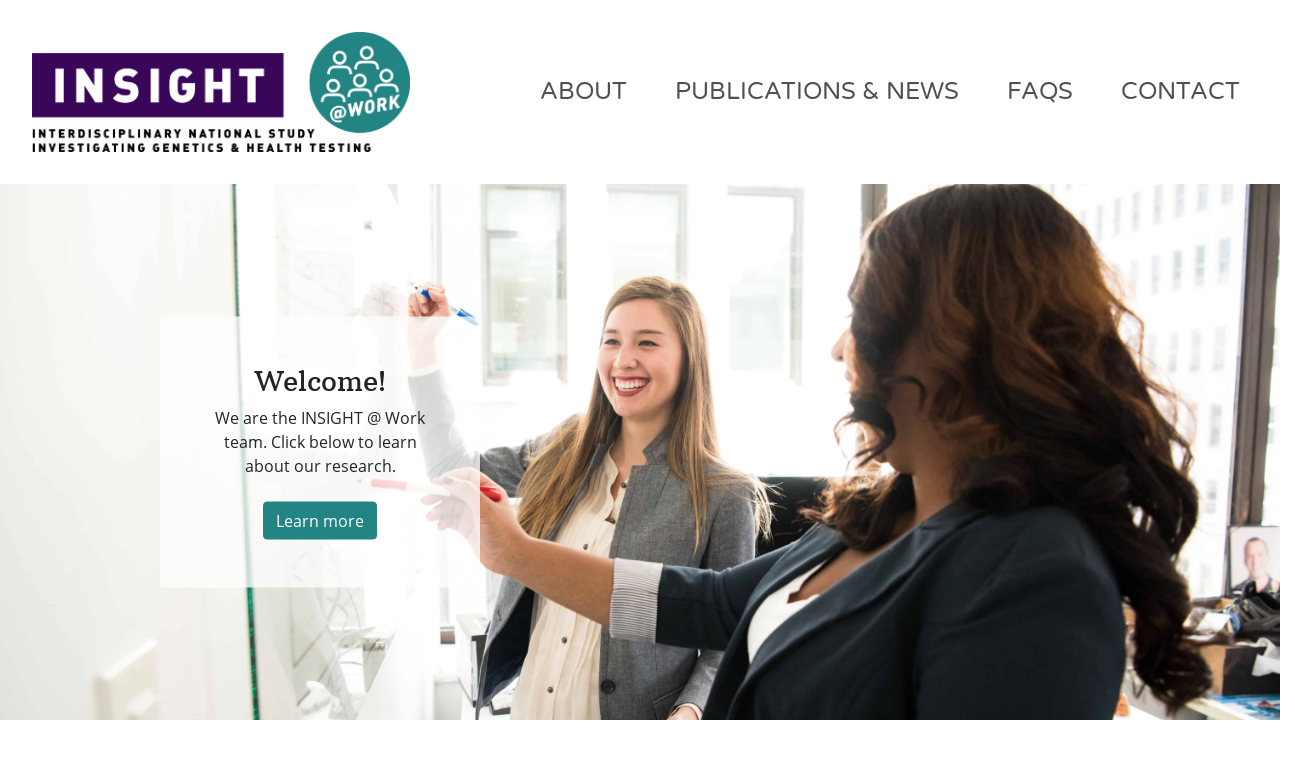

--- FILE ---
content_type: text/html; charset=UTF-8
request_url: https://insightatwork.org/
body_size: 3050
content:

<!DOCTYPE html>
<html lang="en">
<head>
  <meta charset="UTF-8">
  <meta name="viewport" content="width=device-width, initial-scale=1.0">
  <meta name="description" content="INSIGHT">
  <link rel="icon" type="image/png" href="img/favicon.png">
  <title>INSIGHT</title>

  <link rel="stylesheet" href="scss/custom.css">
</head>
<body>
  <nav class="navbar navbar-expand-xl navbar-light text-dark varela py-0">
  <a class="navbar-brand logo text-primary pl-0 pl-md-3" href="/">
    <img src="img/logo.png" alt="INSIGHT logo">
  </a>
  <button class="navbar-toggler" type="button" data-toggle="collapse" data-target="#navbarSupportedContent" aria-controls="navbarSupportedContent" aria-expanded="false" aria-label="Toggle navigation">
    <span class="navbar-toggler-icon"></span>
  </button>
  <div class="collapse navbar-collapse align-items-center" id="navbarSupportedContent">
    <ul class="navbar-nav ml-auto h-100 h4">
      <li class="nav-item align-items-center d-block d-xl-flex pb-3 pb-md-0">
        <a class="nav-link px-md-4 py-0" href="about">ABOUT</a>
      </li>
      <li class="nav-item align-items-center d-block d-xl-flex pb-3 pb-md-0">
        <a class="nav-link px-md-4 py-0" href="publications-and-news">PUBLICATIONS & NEWS</a>
      </li>
      <li class="nav-item align-items-center d-block d-xl-flex pb-3 pb-md-0">
        <a class="nav-link px-md-4 py-0" href="faqs">FAQS</a>
      </li>
      <li class="nav-item align-items-center d-block d-xl-flex pb-3 pb-md-0">
        <a class="nav-link px-md-4 py-0" href="contact">CONTACT</a>
      </li>
    </ul>
  </div>
</nav>

<script src="js/jquery-3.4.1.min.js"></script>
<script>
  const links = document.getElementsByTagName('a');
  const path = window.location.pathname;
  if (path !== "/") {
    for (var idx= 0; idx < links.length; ++idx){
      const url = new URL(links[idx].href);
      if (url.pathname == path) {
        links[idx].classList.add("active");
        break;
      }
    }
  }
  // if (window.innerWidth > 576) {
  //   $(".navbar-collapse").css("height", "100%");
  //   $("nav").css("height", $("nav").innerHeight());
  //   $(".nav-item").css("line-height", $(".navbar-nav").innerHeight() + "px");
  // }
</script>  <div class="main-img">
    <div class="row h-100 no-gutters">
      <div class="col-md-6">
        <div class="tagline p-5 w-50 mx-auto rounded">
          <div>
            <div class="coustard h3">Welcome!</div>
            We are the INSIGHT @ Work team. Click below to learn about our research.<br /><br />
            <a class="btn btn-third" href="about">Learn more</a>
          </div>
        </div>
      </div>
    </div>
  </div>
  <div class="bg-third py-5">
    <div class="container text-white">
      <div class="row py-3">
        <div class="col-md-10 offset-md-1">
          <div class="h2 text-center mb-5 coustard">Assessing the ethical, legal, social, and policy implications of voluntary workplace genomic testing</div>
          <div>Genetic and genomic testing services, or voluntary workplace genomic testing (wGT), are being offered to employees as part of some employers’ workplace wellness programs. These testing services vary in their offering from nutrigenetic and ancestry testing to cancer and cardiac disease susceptibility testing. wGT has both benefits and risks that must be weighed to truly understand the impact wGT may have on employees. We are exploring the perspectives of multiple stakeholders, including employers, vendors that offer wGT, and employees. We’ve included a range of stakeholders in order to create a more detailed, holistic picture of views on wGT and to assess the ethical, legal, social, and policy implications of wGT.</div>
          <div class="text-center mt-5">
            <a class="btn btn-light" href="about">Learn more</a>
          </div>
        </div>
      </div>
    </div>
  </div>
  <div class="container">
    <div class="row my-5">
      <div class="col-md-12 text-center py-5">
        <div class="h1 mb-5 coustard text-third">Collaborating Institutes</div>
      </div>
      <div class="my-auto text-center col-4 mb-5 pb-2"><a target="_blank" href="http://umich.edu/"><img src="img/michigan.png" alt="" class="w-50"></a></div>
      <div class="my-auto text-center col-4 mb-5 pb-2"><a href="https://www.jax.org/personalized-medicine/the-jackson-laboratory-for-genomic-medicine" target="_blank"><img src="img/jax.png" alt="" class="w-100"></a></div>
      <div class="my-auto text-center col-4 mb-5 pb-2"><a href="https://www.mainedartmouth.org/" target="_blank"><img src="img/mdfmr.webp" alt="" class="w-100"></a></div>
      <div class="my-auto text-center col-4"><a href="https://bioethics.jhu.edu/" target="_blank"><img src="img/johns-hopkins.jpeg" alt="" class="w-100"></a></div>
      <div class="my-auto text-center col-4"><a href="https://sidneykimmelcancercenter.jeffersonhealth.org/" target="_blank"><img src="img/sidney-kimmel-cancer-center.jpeg" alt="" class="w-100"></a></div>
      <div class="my-auto text-center col-4"><a href="https://medicine.uiowa.edu/geneticscluster/" target="_blank"><img src="img/iowa.png" alt="" class="w-100"></a></div>
    </div>
  </div>
  <div class="col-12 my-5 py-5">
    <div class="row">
      <div class="col-8 offset-2 border-bottom border-secondary"></div>
    </div>
  </div>
  <div class="news-container container">
    <div class='row mt-5 mb-5'>
      <div class='col-md-12 mb-5'>
        <div class='h1 text-center coustard text-third'>Recent news</div>
      </div>
    </div>
    
        <div class='row mt-5 mb-5'>
          <div class='col-md-4 text-center mb-3 mb-mb-0'>
            <img src='img/recent_news/saliva-collection-kit-genetic-testing.png' class='w-75' alt=''>
          </div>
          <div class='col-md-8'>
            <div class='h2 varela'>
              Study explores impact of workplace genetic testing on employee health behaviors
            </div>
            The Jackson Laboratory and University of Michigan reveal how genetic testing provided by the workplace impacts employee health choices and behaviors.
            <br /><br /><a href='https://www.jax.org/news-and-insights/2024/june/workplace-genetic-testing-lee-and-charnysh' target='_blank' class='btn btn-third'>Read more</a>
          </div>
        </div>
        
        <div class='row mt-5 mb-5'>
          <div class='col-md-4 text-center mb-3 mb-mb-0'>
            <img src='img/recent_news/Asset 1@4x.png' class='w-75' alt=''>
          </div>
          <div class='col-md-8'>
            <div class='h2 varela'>
              INSIGHT @ Work Team Awarded Supplemental Funding
            </div>
            The INSIGHT @ Work Team was awarded further NHGRI funding (Genetic Counselors and Workplace Genomic Testing; 3R01HG010679-03S1) to ascertain experiences of genetic counselors who have discussed voluntary workplace genetic testing results with individuals and further describe genetic counselors’ views, perceptions and knowledge related to voluntary workplace genetic testing. 
            <br /><br /><a href='www.' target='_blank' class='btn btn-third'>Read more</a>
          </div>
        </div>
        </div><div id='hidden' class='container hidden'>
        <div class='row mt-5 mb-5'>
          <div class='col-md-4 text-center mb-3 mb-mb-0'>
            <img src='img/recent_news/news-2.jpeg' class='w-75' alt=''>
          </div>
          <div class='col-md-8'>
            <div class='h2 varela'>
              Our perspective article on voluntary workplace genomic testing was published in npj Genomic Medicine
            </div>
            We discuss historical perspectives of workplace genomic testing, workplace wellness programs, and the current legal landscape
            <br /><br /><a href='https://doi.org/10.1038/s41525-021-00276-8' target='_blank' class='btn btn-third'>Read more</a>
          </div>
        </div>
        </div>    <div class="row mt-5 pt-5 mb-5">
      <div class="col-md-12 text-center">
        <button id="more" class="btn btn-primary">See more recent news</button>
      </div>
    </div>
  </div>
  <footer class="footer bg-primary px-4 pb-1 text-white">
  <div class="row py-5">
    <div class="col-md-6 text-center">
      <div class="mb-4 logo h2 text-uppercase">
        <a href="/"><img src="img/logo-white.png" alt=""></a>
      </div>
    </div>
    <div class="col-md-4 offset-md-2 pl-5">
      <div class="h5 mb-4"><a href="contact">Contact Us</a></div>
      <div class="h5 mb-4"><a href="drive">Log in</a></div>
    </div>
  </div>
  <div class="row">
    <small class="col-12 text-center">
      &copy; Copyright 2023 &middot; Website by <a target="_blank" href="https://wingfully.com">Wingfully</a>
    </small>
  </div>
</footer>  <script src="js/bootstrap.bundle.min.js"></script>
  <script>
    const numRecentItems = 3;
    let showing = 2;
    $("#more").on("click", function() {
      $("#hidden").css("display", "block").hide().fadeIn();
      showing += 2;
      if (showing >= numRecentItems) {
        $("#more").hide();
      }
    });
    if (numRecentItems <= showing) {
      $("#more").hide();
    }
  </script>
<script defer src="https://static.cloudflareinsights.com/beacon.min.js/vcd15cbe7772f49c399c6a5babf22c1241717689176015" integrity="sha512-ZpsOmlRQV6y907TI0dKBHq9Md29nnaEIPlkf84rnaERnq6zvWvPUqr2ft8M1aS28oN72PdrCzSjY4U6VaAw1EQ==" data-cf-beacon='{"version":"2024.11.0","token":"6e12175d875a4c3692a9ee3461dbb0f9","r":1,"server_timing":{"name":{"cfCacheStatus":true,"cfEdge":true,"cfExtPri":true,"cfL4":true,"cfOrigin":true,"cfSpeedBrain":true},"location_startswith":null}}' crossorigin="anonymous"></script>
</body>
</html>